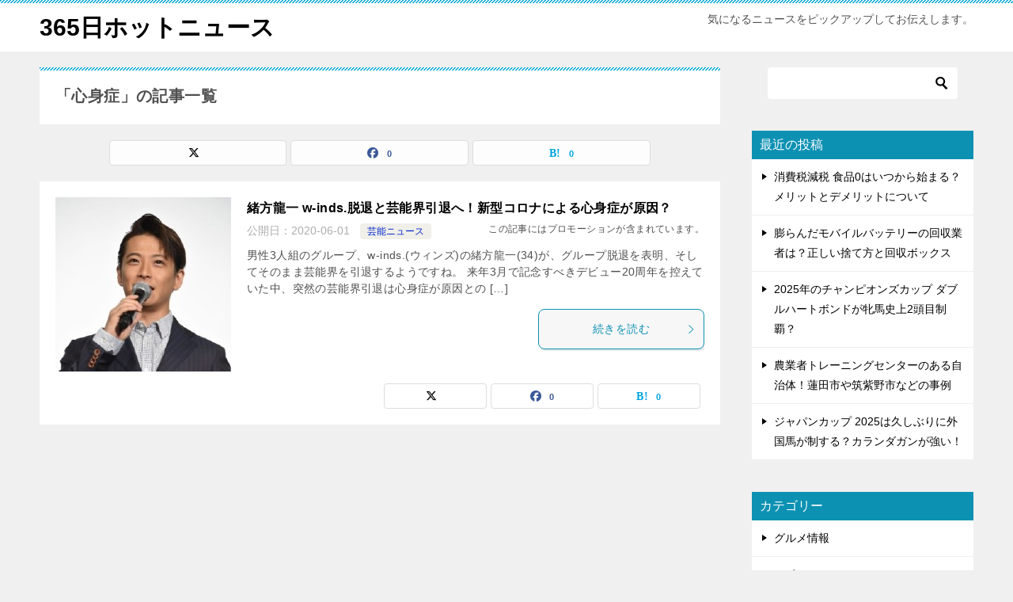

--- FILE ---
content_type: text/html; charset=utf-8
request_url: https://www.google.com/recaptcha/api2/aframe
body_size: 249
content:
<!DOCTYPE HTML><html><head><meta http-equiv="content-type" content="text/html; charset=UTF-8"></head><body><script nonce="F_liUtLSqvixUtPQqkRIpg">/** Anti-fraud and anti-abuse applications only. See google.com/recaptcha */ try{var clients={'sodar':'https://pagead2.googlesyndication.com/pagead/sodar?'};window.addEventListener("message",function(a){try{if(a.source===window.parent){var b=JSON.parse(a.data);var c=clients[b['id']];if(c){var d=document.createElement('img');d.src=c+b['params']+'&rc='+(localStorage.getItem("rc::a")?sessionStorage.getItem("rc::b"):"");window.document.body.appendChild(d);sessionStorage.setItem("rc::e",parseInt(sessionStorage.getItem("rc::e")||0)+1);localStorage.setItem("rc::h",'1769080504305');}}}catch(b){}});window.parent.postMessage("_grecaptcha_ready", "*");}catch(b){}</script></body></html>